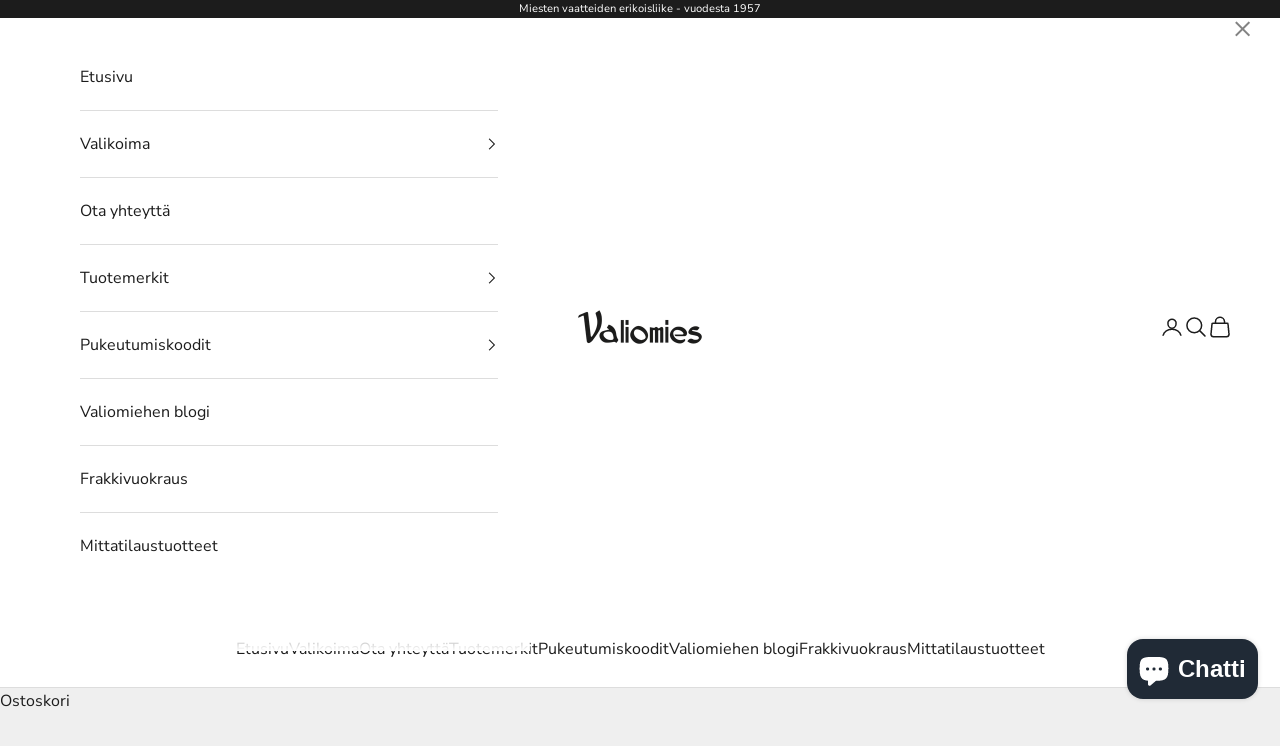

--- FILE ---
content_type: text/javascript
request_url: https://cdn.shopify.com/extensions/019bb1de-fcb7-7cdb-9051-92b19cbfb059/recommenda-quiz-builder-122/assets/quiz-link.js
body_size: 4086
content:
/* global fbq */

(function () {
  const QUIZ_PARAM = "rquiz";

  function getQuizId() {
    const url = new URL(window.location.href);
    return url.searchParams.get(QUIZ_PARAM);
  }

  const quizId = getQuizId();
  if (!quizId) return;

  async function sendAddToCartTracking(data) {
    try {
      await fetch(
        "https://quiz-builder-24wuu.ondigitalocean.app/api/track-add-to-cart",
        {
          method: "POST",
          headers: {
            "Content-Type": "application/json",
          },
          mode: "no-cors",
          body: JSON.stringify(data),
        },
      );
    } catch (err) {
      console.warn("Recomma tracking failed", err);
    }
  }

  // ---- LISTEN FOR AJAX CART CALLS ---- //
  const originalFetch = window.fetch;
  window.fetch = async function (url, opts = {}) {
    const isCartAdd = typeof url === "string" && url.includes("/cart/add");

    if (
      isCartAdd &&
      (opts.method || "GET").toUpperCase() === "POST" &&
      opts.body
    ) {
      try {
        const body = opts.body;

        if (body instanceof FormData) {
          body.set("properties[_recommenda_quiz]", "true");
          body.set("properties[_recommenda_quiz_id]", quizId);
        } else if (typeof body === "string") {
          let parsed;
          let isJson = false;

          try {
            parsed = JSON.parse(body);
            isJson = true;
          } catch {
            isJson = false;
          }

          if (isJson && parsed) {
            if (Array.isArray(parsed.items)) {
              parsed.items = parsed.items.map((item) => ({
                ...item,
                properties: {
                  ...(item.properties || {}),
                  _recommenda_quiz: true,
                  _recommenda_quiz_id: quizId,
                },
              }));
            } else if (parsed.id) {
              parsed.properties = {
                ...(parsed.properties || {}),
                _recommenda_quiz: true,
                _recommenda_quiz_id: quizId,
              };
            }

            opts.body = JSON.stringify(parsed);
          } else {
            const params = new URLSearchParams(body);
            params.set("properties[_recommenda_quiz]", "true");
            params.set("properties[_recommenda_quiz_id]", quizId);
            opts.body = params.toString();
          }
        }
      } catch (err) {
        console.warn("Failed to inject quiz properties:", err);
      }
    }

    const response = await originalFetch.apply(this, arguments);

    if (isCartAdd) {
      response
        .clone()
        .json()
        .then((cartData) => {
          const item = cartData.items?.[0];
          if (item) {
            sendAddToCartTracking({
              productId: item.product_id,
              variantId: item.variant_id,
              quizId: quizId,
              shop: window.Shopify.shop,
              timestamp: Date.now(),
              userAgent: navigator.userAgent,
            });
          }
        })
        .catch(() => {
          // non-JSON response, ignore
        });
    }
    return response;
  };

  // ---- LISTEN FOR FORM SUBMISSIONS (non-AJAX themes) ---- //
  document.addEventListener("submit", function (e) {
    const form = e.target;
    if (!form?.action?.includes("/cart/add")) return;

    const formData = new FormData(form);

    const variantId =
      formData.get("id") || form.querySelector("input[name=id]")?.value;

    // ---- Inject quiz properties into non-AJAX forms ---- //
    if (quizId) {
      const input1 = document.createElement("input");
      input1.type = "hidden";
      input1.name = "properties[_recommenda_quiz]";
      input1.value = "true";

      const input2 = document.createElement("input");
      input2.type = "hidden";
      input2.name = "properties[_recommenda_quiz_id]";
      input2.value = quizId;

      form.appendChild(input1);
      form.appendChild(input2);
    }

    if (variantId) {
      sendAddToCartTracking({
        productId: null,
        variantId: variantId,
        quizId: quizId,
        shop: window.Shopify.shop,
        timestamp: Date.now(),
        userAgent: navigator.userAgent,
      });
    }
  });
})();

document.addEventListener("DOMContentLoaded", function () {
  const themeContainer = document.querySelector("main#MainContent");
  const originalZIndex = themeContainer
    ? window.getComputedStyle(themeContainer).zIndex
    : "auto";

  const quizLinkPattern = /^#(ttquiz|quiz)-\d+$/;
  const resultLinkPattern = /^#res-\d+-\d+$/;

  const quizIds = [];
  document.querySelectorAll("a").forEach((link) => {
    const href = link.getAttribute("href");
    if (href && quizLinkPattern.test(href)) {
      const id = +href.split("-").pop();
      if (!isNaN(id) && id > 0) quizIds.push(id);
    }
  });
  const uniqueQuizIds = [...new Set(quizIds)];

  const baseQuizBlock = document.querySelector(".recommenda-quiz-link");
  if (!baseQuizBlock) return;

  const overlayContainer = baseQuizBlock.closest(".shopify-app-block");
  const appendTarget = overlayContainer || document.body;

  const shop = window.Shopify?.shop || "";
  const cid = document.querySelector(".recommenda-quiz-cid-input")?.value || "";
  const buildQuizSrc = (id) =>
    `https://quiz-builder-24wuu.ondigitalocean.app/quiz/${shop}/${id}?cid=${cid}`;

  uniqueQuizIds.forEach((id) => {
    const clone = baseQuizBlock.cloneNode(true);
    appendTarget.appendChild(clone);
    clone.dataset.quizId = String(id);
    clone.style.display = "none";

    const iframe = clone.querySelector("iframe");
    if (iframe) {
      iframe.src = buildQuizSrc(id);
    }
  });

  function hideAllQuizzes() {
    document.querySelectorAll(".recommenda-quiz-link").forEach((b) => {
      b.style.display = "none";
      Object.assign(b.style, {
        width: "100vw",
        height: "100dvh",
        position: "",
      });
    });
  }

  function showOverlay() {
    if (overlayContainer) {
      overlayContainer.style.display = "flex";
    }
    document.body.style.overflow = "hidden";
  }

  function hideOverlay() {
    if (overlayContainer) {
      overlayContainer.style.display = "none";
    }
    document.body.style.overflow = "auto";
  }

  function hidePopupLink() {
    hideAllQuizzes();
    hideOverlay();

    const url = window.location.href;
    const hash = window.location.hash;
    if (hash && (hash.startsWith("#quiz-") || hash.startsWith("#ttquiz-"))) {
      history.replaceState(null, null, url.split("#")[0]);
    }

    if (themeContainer) {
      themeContainer.style.zIndex = originalZIndex;
    }
  }

  function openQuizById(id, opts = {}) {
    const { fullscreen = false, useOriginal = false } = opts;
    if (!id || isNaN(id) || id <= 0) return;

    hideAllQuizzes();

    const cloned = document.querySelector(
      `.recommenda-quiz-link[data-quiz-id="${id}"]`,
    );

    let block;
    if (!useOriginal && cloned) {
      block = cloned;
    } else {
      block = baseQuizBlock;
      const iframe = block.querySelector("iframe");
      if (iframe && !iframe.src) {
        iframe.src = buildQuizSrc(id);
      }
      block.dataset.quizId = String(id);
    }

    if (!block) return;

    if (fullscreen) {
      Object.assign(block.style, {
        width: "100vw",
        height: "100dvh",
        position: "relative",
      });
    } else {
      const origBlock = document.querySelector(".recommenda-quiz-link");
      const width = origBlock?.dataset?.quizWidth || 80;
      const height = origBlock?.dataset?.quizHeight || 80;

      Object.assign(block.style, {
        width: `${width}vw`,
        height: `${height}dvh`,
        position: "fixed",
        top: "50%",
        left: "50%",
        transform: "translate(-50%, -50%)",
      });
    }

    block.style.display = "block";
    if (themeContainer) themeContainer.style.zIndex = "101";
    showOverlay();
  }

  function showResultPopup(quizId, resultId) {
    hideResultPopup();

    const wrapper = document.createElement("div");
    wrapper.className = "recommenda-result-link";

    const closeBtn = document.createElement("div");
    closeBtn.className = "recommenda-close-result";
    closeBtn.innerHTML = `<span>&times;</span>`;

    const iframe = document.createElement("iframe");
    iframe.setAttribute("allow", "clipboard-write");
    iframe.setAttribute("width", "100%");
    iframe.setAttribute("height", "100%");
    iframe.setAttribute("frameborder", "0");
    iframe.src = `https://quiz-builder-24wuu.ondigitalocean.app/result/${window.Shopify.locale || ""}/${shop}/${quizId}/${resultId}`;

    wrapper.appendChild(closeBtn);
    wrapper.appendChild(iframe);
    document.body.appendChild(wrapper);
    document.body.style.overflow = "hidden";

    closeBtn.addEventListener("click", hideResultPopup);
  }

  function hideResultPopup() {
    const popup = document.querySelector(".recommenda-result-link");
    if (popup) {
      popup.remove();
      document.body.style.overflow = "auto";

      const url = window.location.href;
      const hash = window.location.hash;
      if (hash && hash.startsWith("#res-")) {
        history.replaceState(null, null, url.split("#")[0]);
      }
    }
  }

  document
    .querySelectorAll(".recommenda-quiz-link .recommenda-close span")
    .forEach((btn) => {
      btn.addEventListener("click", hidePopupLink);
    });

  document.addEventListener("keydown", function (e) {
    if (e.key === "Escape") {
      const overlayVisible =
        overlayContainer &&
        getComputedStyle(overlayContainer).display !== "none";
      if (overlayVisible) hidePopupLink();
      hideResultPopup();
    }
  });

  document.addEventListener("click", function (e) {
    if (overlayContainer && e.target === overlayContainer) {
      hidePopupLink();
    } else {
      document.querySelectorAll(".recommenda-quiz-link").forEach((block) => {
        const quizPopupModal = block.closest(".shopify-app-block");
        if (quizPopupModal && e.target === quizPopupModal) hidePopupLink();
      });
    }
  });

  document.querySelectorAll("a").forEach((link) => {
    const href = link.getAttribute("href");
    if (!href) return;

    if (quizLinkPattern.test(href)) {
      link.addEventListener("click", (event) => {
        event.preventDefault();
        const id = +href.split("-").pop();
        if (!isNaN(id) && id > 0) {
          openQuizById(id, { fullscreen: false, useOriginal: false });
        }
      });
    } else if (resultLinkPattern.test(href)) {
      link.addEventListener("click", (event) => {
        event.preventDefault();
        const parts = href.split("-");
        if (parts.length === 3) {
          const quizId = +parts[1];
          const resultId = +parts[2];
          if (!isNaN(quizId) && !isNaN(resultId))
            showResultPopup(quizId, resultId);
        }
      });
    }
  });

  const initialHash = window.location.hash;
  if (
    initialHash &&
    (initialHash.startsWith("#quiz-") || initialHash.startsWith("#ttquiz-"))
  ) {
    const id = +initialHash.split("-").pop();
    if (!isNaN(id) && id > 0) {
      openQuizById(id, { fullscreen: true, useOriginal: true });
    }
  } else if (resultLinkPattern.test(initialHash)) {
    const parts = initialHash.split("-");
    if (parts.length === 3) {
      const quizId = +parts[1];
      const resultId = +parts[2];
      if (!isNaN(quizId) && !isNaN(resultId)) showResultPopup(quizId, resultId);
    }
  }

  window.addEventListener("hashchange", () => {
    const h = window.location.hash;
    if (!h) return;
    if (h.startsWith("#quiz-") || h.startsWith("#ttquiz-")) {
      const id = +h.split("-").pop();
      if (!isNaN(id) && id > 0)
        openQuizById(id, { fullscreen: false, useOriginal: false });
    } else if (h.startsWith("#res-")) {
      const parts = h.split("-");
      if (parts.length === 3) {
        const quizId = +parts[1];
        const resultId = +parts[2];
        if (!isNaN(quizId) && !isNaN(resultId))
          showResultPopup(quizId, resultId);
      }
    }
  });

  window.showPopupLink = (block) => {
    if (block) {
      if (overlayContainer) overlayContainer.style.display = "flex";
      document.body.style.overflow = "hidden";
      block.style.display = "block";
    }
  };
  window.hidePopupLink = hidePopupLink;
  window.showResultPopup = showResultPopup;
  window.hideResultPopup = hideResultPopup;
});

function sanitizeData(obj, seen = new WeakSet()) {
  if (obj === null) return null;
  if (typeof obj !== "object") return obj;

  if (seen.has(obj)) return undefined;
  seen.add(obj);

  if (Array.isArray(obj)) {
    return obj
      .map((item) => sanitizeData(item, seen))
      .filter((v) => v !== undefined);
  }

  if (Object.getPrototypeOf(obj) !== Object.prototype) return undefined;

  const clean = {};
  for (const [key, value] of Object.entries(obj)) {
    const t = typeof value;
    if (
      value === undefined ||
      t === "function" ||
      t === "symbol" ||
      value instanceof Element ||
      value instanceof Window ||
      value instanceof Document
    ) {
      continue;
    }

    const sanitizedValue = sanitizeData(value, seen);
    if (sanitizedValue !== undefined) clean[key] = sanitizedValue;
  }
  return clean;
}

window.addEventListener("message", async function (event) {
  // Comment the line below if in dev mode
  // if (event.origin !== "https://quiz-builder-24wuu.ondigitalocean.app") return;

  if (
    event.data &&
    event.data.source === "recomma-quiz" &&
    event.data.pixelEvent
  ) {
    if (typeof fbq !== "function") {
      console.warn("[Recomma Pixel] fbq not found");
      return;
    }

    const { action, eventName, params } = event.data.pixelEvent;

    try {
      if (action === "track") {
        fbq("track", eventName, params || {});
      } else if (action === "trackCustom") {
        fbq("trackCustom", eventName, params || {});
      }
    } catch (err) {
      console.warn("[Recomma Pixel] Error firing pixel:", err);
    }

    return;
  }

  if (event.data.type === "cartAdd") {
    const productId = event.data.productId;
    const quizId = +event.data.quizId;

    const formData = {
      items: [
        {
          id: productId,
          quantity: 1,
          properties: {
            _recommenda_quiz: true,
            _recommenda_quiz_id: quizId,
          },
        },
      ],
    };

    try {
      const response = await fetch(window.Shopify.routes.root + "cart/add.js", {
        method: "POST",
        headers: {
          "Content-Type": "application/json",
        },
        body: JSON.stringify(formData),
      });

      const data = await response.json();
      console.log("Added to cart successfully:", data);
    } catch (error) {
      console.error("Error adding to cart:", error);
    }
  }

  if (event.data.type === "cartUpdate") {
    const productId = event.data.productId;
    const updatedQuantity = event.data.count;
    const updates = {
      [productId]: updatedQuantity,
    };

    try {
      const response = await fetch(
        window.Shopify.routes.root + "cart/update.js",
        {
          method: "POST",
          headers: {
            "Content-Type": "application/json",
          },
          body: JSON.stringify({ updates }),
        },
      );

      const data = await response.json();
      console.log("Cart updated successfully:", data);
    } catch (error) {
      console.error("Error updating cart:", error);
    }
  }

  if (event.data.type === "cartProceed") {
    window.location.href = `${window.Shopify.routes.root}cart`;
  }

  if (event.data.type === "closePopupInside") {
    window.hidePopupLink();
  }

  if (event.data.type === "getShopifyObject") {
    const shopifyData = window.Shopify || {};

    try {
      const sanitizedData = sanitizeData(shopifyData);
      sanitizedData.shopOrigin = `${window.location.protocol}//${window.location.host}`;
      const cloneSafe = JSON.parse(JSON.stringify(sanitizedData));

      event.source.postMessage(
        {
          type: "shopifyObjectResponse",
          shopifyData: cloneSafe,
        },
        event.origin,
      );
    } catch (error) {
      console.error("Failed to serialize Shopify data:", error);
    }
  }

  if (event.data.type === "getProducts") {
    const closeButton = document.querySelector(
      ".recommenda-quiz-link .recommenda-close",
    );
    if (closeButton) {
      closeButton.style.display = "block";
    }

    const productsData = [];
    const recommendationsData = [];

    if (event.data?.products && event.data.products.length > 0) {
      try {
        const fetchedProducts = await Promise.all(
          event.data.products.map(async (product) => {
            const variantId = product.variantId;
            const allowedVariantIds = (product.variants || []).map((v) => v.id);

            const response = await fetch(
              `${window.Shopify.routes.root}products/${product.handle}.js`,
            );

            if (!response.ok) {
              console.log(`Skipped: ${product.handle}: ${response.status}`);
              return null;
            }

            const data = await response.json();

            const filteredVariants = data.variants.filter((variant) =>
              allowedVariantIds.includes(variant.id),
            );

            return { ...data, variantId, variants: filteredVariants };
          }),
        );

        productsData.push(...fetchedProducts.filter((data) => data !== null));
      } catch (error) {
        console.error("Error fetching products:", error);
      }
    }

    const options = event.data.resultPagesOptions;
    if (options?.youMayAlsoLikeSection === true) {
      const firstProductId =
        options?.youMayAlsoLikeBasedOnResultProducts === true
          ? event.data.staticProductsData?.[0]?.id
          : productsData?.[0]?.id;
      const limit =
        +options.youMayAlsoLikeProductsCount > 0 &&
        +options.youMayAlsoLikeProductsCount <= 10
          ? options.youMayAlsoLikeProductsCount
          : 3;

      try {
        const recResponse = await fetch(
          `${window.Shopify.routes.root}recommendations/products.json?product_id=${firstProductId}&limit=${limit}`,
        );

        if (recResponse.ok) {
          const recData = await recResponse.json();
          if (recData.products && Array.isArray(recData.products)) {
            recommendationsData.push(...recData.products);
          }
        } else {
          console.warn("Recommendation fetch failed:", recResponse.status);
        }
      } catch (err) {
        console.error("Error fetching recommendations:", err);
      }
    }

    if (options?.redirectAfterCompletion) {
      const lastRedirect = localStorage.getItem("raux_v1r_ts");
      const now = Date.now();

      if (lastRedirect && now - parseInt(lastRedirect, 10) < 5000) {
        return;
      }

      localStorage.setItem("raux_v1r_ts", now.toString());

      const redirectType = options.redirectToTheNewTab ? "_blank" : "_self";

      if (redirectType === "_self") {
        const quizBlocks = document.querySelectorAll(
          ".recommenda-quiz-link iframe",
        );
        quizBlocks.forEach((iframe) => {
          const oldSrc = iframe.src;
          iframe.removeAttribute("src");
          setTimeout(() => {
            iframe.src = oldSrc;
          }, 100);
        });
      }

      if (options.redirectType === "redirectCustomUrl") {
        window.open(
          options.salesTrackingForCustomLink
            ? `${options.redirectCustomUrl}${options.redirectCustomUrl.includes("?") ? "&" : "?"}rquiz=${event?.data?.id}`
            : options.redirectCustomUrl,
          redirectType,
        );
      } else if (options.redirectType === "redirectProductPage") {
        if (
          typeof productsData[0] !== "undefined" ||
          typeof event.data.staticProductsData[0] !== "undefined"
        ) {
          const url =
            event.data.staticProductsData.length > 0
              ? event.data.staticProductsData[0].url
              : productsData[0].url;
          const variant =
            event.data.staticProductsData.length > 0
              ? event.data.staticProductsData[0].variantId
              : productsData[0].variantId;

          window.open(
            `${url}?variant=${variant}&rquiz=${event?.data?.id}`,
            redirectType,
          );
        }
      }
    }

    event.source.postMessage(
      {
        type: "productsResponse",
        productsData,
        recommendationsData,
      },
      event.origin,
    );
  }

  if (event.data.type === "getRecommendationProducts") {
    (async () => {
      const recommendationsData = [];
      const options = event.data.resultPageOptions;

      if (
        options?.youMayAlsoLikeSection === true &&
        event.data.products.length > 0
      ) {
        const firstProductId = event.data.products[0].id;
        const limit =
          +options.youMayAlsoLikeProductsCount > 0 &&
          +options.youMayAlsoLikeProductsCount <= 10
            ? options.youMayAlsoLikeProductsCount
            : 3;

        try {
          const recResponse = await fetch(
            `${window.Shopify.routes.root}recommendations/products.json?product_id=${firstProductId}&limit=${limit}`,
          );

          if (recResponse.ok) {
            const recData = await recResponse.json();
            if (recData.products && Array.isArray(recData.products)) {
              recommendationsData.push(...recData.products);
            }
          } else {
            console.warn("Recommendation fetch failed:", recResponse.status);
          }
        } catch (err) {
          console.error("Error fetching recommendations:", err);
        }
      }

      event.source.postMessage(
        {
          type: "productRecommendationsResponse",
          recommendationsData,
        },
        event.origin,
      );
    })();
  }
});
